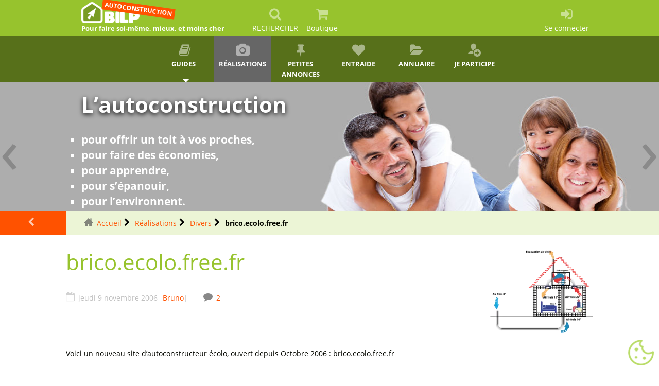

--- FILE ---
content_type: text/html; charset=utf-8
request_url: https://www.autoconstruction.info/realisations/divers-44/brico-ecolo-free-fr
body_size: 8294
content:
<!DOCTYPE HTML><html class="page_article ltr fr no-js" xmlns="http://www.w3.org/1999/xhtml" xml:lang="fr" lang="fr" dir="ltr"><head><base href="https://www.autoconstruction.info/"><meta http-equiv="Content-Type" content="text/html; charset=utf-8" /><title>brico.ecolo.free.fr Autoconstruction - Construire sa&nbsp;(…)</title><meta name="description" content="Voici un nouveau site d'autoconstructeur écolo, ouvert depuis Octobre 2006 : brico.ecolo.free.fr Vous pourrez y voir ses réalisations : un (…)"/><link rel="canonical" href="https://www.autoconstruction.info/realisations/divers-44/brico-ecolo-free-fr" /><meta name="viewport" content="width=device-width, initial-scale=1.0"><link rel='stylesheet' href='sites/www.autoconstruction.info/local/cache-css/fe051998e7defc20349fcedad9dadcd0.css?1762505262' type='text/css' /><style type="text/css"><![CDATA[/*></style><link rel='stylesheet' type='text/css' media='all' href='' /><link rel="icon" type="image/png" href="sites/www.autoconstruction.info/local/cache-vignettes/L16xH16/siteon0-e3393.png?1726828470" /></head><body><div class="page"><div><nav class="navbar navbar-expand-sm navbar-dark first-nav sticky-top"><button class="navbar-toggler" type="button" data-toggle="collapse" data-target="#navbar2"><span class="navbar-toggler-icon"></span></button><a href="/" class="navbar-brand position-relative no_slogan" id="mobbrand" style="display: none;"></a><div class="navbar-collapse collapse" id="navbar2"><ul id= barrenav class="nav navbar-nav nav title-under"><li class="menu-entree item"><a class="navbar-brand slogan" href="https://www.autoconstruction.info"><img src="plugins/auto/bilp_bs4/images/logo_site.png" alt='Autoconstruction - Construire sa maison soi-m&#234;me' /><p class ="slogan">Pour faire soi-même, mieux, et moins cher</p><div class="tag">AUTOCONSTRUCTION</div></a></li><li class="menu-entree item menu-items__item menu-items__item_recherche nohoverbarre"><a href="/realisations/divers-44/brico-ecolo-free-fr#" class="menu-items__lien" data-toggle="modal" data-target="#bilp_recherche_modal"><i class="modele-icone icone-search"></i><p class="visible-lg-inline visible-md-inline visible-xs-inline">RECHERCHER</p></a></li><li class="menu-entree item menu-items__item menu-items__item_lien"><a href="https://boutique.bilp.fr" class="menu-items__lien"><i class="modele-icone icone-panier"></i><p class="visible-md-inline visible-lg-inline">Boutique</p></a></li><span id="menu_espace"></span><li class="menu-entree item menu-items__item menu-items__item_espace-prive right"><a href="spip.php?page=login&amp;urlok=%2Frealisations%2Fdivers-44%2Fbrico-ecolo-free-fr" class="menu-items__lien" rel="nofollow"><i class="modele-icone icone-login"></i><p class="visible-lg-inline visible-md-inline visible-xs-inline">Se connecter</p></a></li></ul></div></nav><nav class="navbar navbar-expand-sm second-nav sticky-top"><button class="navbar-toggler" type="button" data-toggle="collapse" data-target="#rrtt" style="display: none;"><span class="navbar-toggler-icon"></span></button><a href="/" class="navbar-brand" style="display: none;"></a><div class="navbar-collapse collapse" id="navbar2"><ul id= barrenav2 class="nav navbar-nav nav title-under spread spread6"><li class="menu-entree dropdown item menu-items__item menu-items__item_texte-libre"><a title="Guides" href="/realisations/divers-44/brico-ecolo-free-fr#" class="dropdown-toggle" data-toggle="" data-hover="dropdown" class="texte_libre menu-items__texte"><i class="modele-icone icone-book"></i>Guides&nbsp;<b class="caret"></b></a><ul class="dropdown-menu "><li class="menu-entree item menu-items__item menu-items__item_objet menu-items__item_rubrique"><a href="preparation-projet/" class="menu-items__lien">Préparation</a></li><li class="menu-entree item menu-items__item menu-items__item_objet menu-items__item_rubrique"><a href="juridique/" class="menu-items__lien">Juridique</a></li><li class="menu-entree item menu-items__item menu-items__item_objet menu-items__item_rubrique"><a href="plans-de-maisons/" class="menu-items__lien">Faire les plans</a></li><li class="menu-entree item menu-items__item menu-items__item_objet menu-items__item_rubrique"><a href="techniques/" class="menu-items__lien">Techniques</a></li><li class="menu-entree item menu-items__item menu-items__item_objet menu-items__item_rubrique"><a href="outils-pour-autoconstructeur/" class="menu-items__lien">Outillage</a></li><li class="menu-entree item menu-items__item menu-items__item_objet menu-items__item_rubrique"><a href="societe-et-autoconstruction/" class="menu-items__lien">Aspects sociaux</a></li><li class="menu-entree item menu-items__item menu-items__item_objet menu-items__item_rubrique"><a href="librairie/" class="menu-items__lien">Librairie</a></li><li class="menu-entree item menu-items__item menu-items__item_objet menu-items__item_rubrique"><a href="divers/" class="menu-items__lien">Divers</a></li></ul><li class="menu-entree item menu-items__item menu-items__item_objet menu-items__item_rubrique on active"><a href="realisations/" class="menu-items__lien"><i class="modele-icone icone-exemple"></i>Réalisations</a></li><li class="menu-entree item menu-items__item menu-items__item_objet menu-items__item_article"><a href="petites-annonces/article/les-petites-annonces-achat-vente" class="menu-items__lien"><i class="modele-icone icone-annonce"></i>Petites annonces</a></li><li class="menu-entree item menu-items__item menu-items__item_objet menu-items__item_article"><a href="entre-aide/article/les-petites-annonces-d-entraide" class="menu-items__lien"><i class="modele-icone icone-heart"></i>Entraide</a></li><li class="menu-entree item menu-items__item menu-items__item_objet menu-items__item_article"><a href="realisations/habitations-solaires-bioclimatiques-diverses/article/annuaire-des-autoconstructions" class="menu-items__lien"><i class="modele-icone icone-annuaire"></i>Annuaire</a></li><li class="menu-entree item menu-items__item menu-items__item_objet menu-items__item_article"><a href="participer/participez" class="menu-items__lien"><i class="modele-icone icone-inscription"></i>Je participe</a></li></ul></div></nav><div id="undernav"></div><div class="header" id="header"><div><div id="myCarousel" class="carousel slide carousel-header" data-ride="carousel"><div class="carousel-inner"><div class="carousel-item active" style="transition:transform 1s ease ;height:250px;" ><div style="height: 250px;"><img class="fond-carousel " style="height:250px;" data-src="sites/www.autoconstruction.info/IMG/breveon86.jpg?1726827799" alt="L&#8217;autoconstruction" loading="lazy"><div class="container-fluid"><div class="carousel-caption" style="margin-top:20px;"><div class="h1">L&#8217;autoconstruction</div><div class="lead"><ul class="spip" role="list"><li> pour offrir un toit à vos proches,</li><li> pour faire des économies,</li><li> pour apprendre,</li><li> pour s&#8217;épanouir,</li><li> pour l’environnent.</li></ul></div></div></div></div></div><div class="carousel-item" style="transition:transform 1s ease ;height:250px;" ><div style="height: 250px;"><img class="fond-carousel " style="height:250px;" data-src="sites/www.autoconstruction.info/IMG/breveon85.jpg?1726827797" alt="Entraide" loading="lazy"><div class="container-fluid"><div class="carousel-caption" style="margin-top:20px;"><div class="h1">Entraide</div><div class="lead"><p><span style="background-color:#000000;">- Aidez les autres, ou se faire aider</span><br class='autobr' /><span style="background-color:#000000;">- échanger son savoir-faire</span></p><p><a class="btn btn-default left" title="Plus d'infos" href="entre-aide/article/les-petites-annonces-d-entraide" ><i class="icone-dans-bouton icone-suiv"></i>Voir les annonces</a></p></div></div></div></div></div><div class="carousel-item" style="transition:transform 1s ease ;height:250px;" ><div style="height: 250px;"><img class="fond-carousel " style="height:250px;" data-src="sites/www.autoconstruction.info/IMG/breveon87.jpg?1726827799" alt="Vendre / Acheter / Echanger" loading="lazy"><div class="container-fluid"><div class="carousel-caption" style="margin-top:20px;"><div class="h1">Vendre / Acheter / Echanger</div><div class="lead"><ul class="spip" role="list"><li><span style="background-color:#000000;">débarrassez-vous de vos restes de chantier,</span></li><li><span style="background-color:#000000;">ou achetez-en à bon prix,</span></li><li><span style="background-color:#000000;">ou faites du troc.</span></li></ul><p><a class="btn btn-default left" title="faire vite !" href="petites-annonces/article/les-petites-annonces-achat-vente" ><i class="icone-dans-bouton icone-suiv"></i>Annonces Achat/Vente</a></p></div></div></div></div></div></div><a class="carousel-control-prev" href="/realisations/divers-44/brico-ecolo-free-fr#myCarousel" data-slide="prev" data-target="#myCarousel"><span style="position: absolute; left :0px">&lsaquo;</span></a><a class="carousel-control-next" href="/realisations/divers-44/brico-ecolo-free-fr#myCarousel" data-slide="next" data-target="#myCarousel"><span style="position: absolute; right :0px">&rsaquo;</span></a></div></div></div><div><div class="bc_container"><a class="precsuiv prec mob-w-1" href="realisations/divers-44/a-propos-de-cheminee-et-de-four-a" title="&agrave; propos de chemin&eacute;e et de four &agrave; pain..."></a><ul class="breadcrumb mob-h4-ftz"><li><a class="home" href="https://www.autoconstruction.info/">Accueil</a></li><li><a href="realisations/">Réalisations</a></li><li><a href="realisations/divers-44/">Divers</a></li><li class="active"><span class="on active">brico.ecolo.free.fr</span></li></ul></div></div><div><div class="content" id="content"><article><header class="cartouche"><img src="sites/www.autoconstruction.info/local/cache-gd2/7a/f971475e91dd62ecd79a7c5f05ae47.webp?1743631789" class="spip_logo float-right mb-1 mob-w-2 mob-mb0" alt="Vignette de l&#039;article : brico.ecolo.free.fr"/><h1 class="mob-mb0-5 mob-mt0-5"><span class="crayon article-titre-110 ">brico.ecolo.free.fr</span></h1><p class="publication"><time pubdate="pubdate" datetime="2006-11-09T11:00:00Z">jeudi 9 novembre 2006</time><span class="authors"><span class="vcard author"><a class="url fn spip_in" href="webmaster-utoconstruction">Bruno</a></span></span><span class="postmeta"><span class="comments"><span class="sep">|</span><a href="/realisations/divers-44/brico-ecolo-free-fr#comments" title="2 commentaires">2</a></span></span></p></header><div class="main"><div id="accordeon_article" class="crayon article-texte-110 texte surlignable"><p>Voici un nouveau site d&#8217;autoconstructeur écolo, ouvert depuis Octobre 2006&nbsp;: brico.ecolo.free.fr</p><p>Vous pourrez y voir ses réalisations&nbsp;:</p><ul class="spip" role="list"><li> un puit canadien</li><li> installation d&#8217;une VMC double-flux</li><li> des toilettes séches</li><li> un système de récupérations d&#8217;eau de pluie</li><li> installation solaire passive</li></ul></div></div><footer></footer></article></div></div><div><div class="aside" id="aside"><aside><div class="mt-1 comments art110 accpterformum"><a href="/realisations/divers-44/brico-ecolo-free-fr#comments" id="comments"></a><a href="/realisations/divers-44/brico-ecolo-free-fr#forum" id="forum"></a><div class='ajaxbloc' data-ajax-env='PIY9Yvqb+DbqEsDW8CO0WYKVJeasTWS5ewHgH/RO64MCmua8LryaEUSwvCfqKsyxOKgUmUfC/hAvrCeEQxiFQLNp0pl+bXTHonFE+TK9EssgaEZ4c0arVQgtT0q/6IoWZIPmOb6V4KrhTvckLp2ERA8PInKicPJOSz1qk7kd1tAFRj8YmwUQVkiBoqEApTSWWDV68XMm3qgoVe/jvjbmtxGFxlk7DSZC0Tt/nSj4KfaMSwSHcsXuFuFEinb6htrhSVa41yVV7+cz09fNVN1SSd47fUxkrIfT8h0LvmU=' data-origin="/realisations/divers-44/brico-ecolo-free-fr"><div class="comments-posts comments-thread"><div class="h2 icbf icone-comments bgc-main-bilp cwh">Vos commentaires</div><ul class="comments-ul comments-items mb-0"><li class="panel.panel-default comment-li mb-0 comment-item first"><div class="comment "><div class="comment-meta bgc-main-bilp d-flex align-items-center justify-content-between mb-0 pointer" data-toggle="collapse" data-target="#aforum3438"><span class="crayon forum-titre-3438 lire-plus col-12 col-sm-12 col-md-4 col-lg-5 col-xl-6 float-left mob-mb0-5" id="aforum3438-head"><h2 class="fn org cwh">adhésion</h2><a rel="nofollow" class="url fn" href="/realisations/divers-44/brico-ecolo-free-fr#comment3438"></a></span><span class="col-6 col-sm-6 col-md-4 col-lg-3 col-xl-3 comment-visiteur float-left"><strong class="crayon forum-qui-3438 fn n cwh">jean luc koenig</strong></span><span class=" col-6 col-sm-4 col-md-3 col-lg-3 col-xl-2 comment_date cwh float-left" title="2009-09-22T09:48:38Z"> 22 septembre 2009 <span class="time">11:48</span></span><a id="#forum3438" rel="self bookmark" href="/realisations/divers-44/brico-ecolo-free-fr#comment3438" title="Lien permanent vers le commentaire 3438" class="permalink diese"> # </a><span><a class="btn btn-default" title="Répondre à ce message" rel="nofollow" href="spip.php?page=forum&amp;id_article=110&amp;id_forum=3438" ><i class="icone-dans-bouton icone-pencil"></i></a></span></div><div id="aforum3438" class="collapse"><div class="comment-content p0 description"><div class="comment-texte bgc-light p1 crayon forum-texte-3438 "><span style='word-wrap:break-word;'><p>je suis dans le 45<br class="autobr">je peux adhérer à votre association sur ce site ?<br class="autobr">si non pouvez vous me donnez les coordonnées où je peux adhérer ?<br class="autobr">je commence ma maison en auto construction<br class="autobr">merci de votre réponse</p><p><a href="/realisations/divers-44/brico-ecolo-free-fr#" title="jlk.maison..åt..free.fr" class="spip_mail" rel='nofollow'>jlk.maison<span class="mcrypt"> </span>free.fr</a></p></span></div><div class="row no-gutters ml-1"></div></div></div></li><li class="panel.panel-default comment-li mb-0 comment-item"><div class="comment "><div class="comment-meta bgc-main-bilp d-flex align-items-center justify-content-between mb-0 pointer" data-toggle="collapse" data-target="#aforum3325"><span class="crayon forum-titre-3325 lire-plus col-12 col-sm-12 col-md-4 col-lg-5 col-xl-6 float-left mob-mb0-5" id="aforum3325-head"><h2 class="fn org cwh">j&#8217;ei besoin faire un devis pour un imoble de quatre etage </h2><a rel="nofollow" class="url fn" href="/realisations/divers-44/brico-ecolo-free-fr#comment3325"></a></span><span class="col-6 col-sm-6 col-md-4 col-lg-3 col-xl-3 comment-visiteur float-left"><strong class="crayon forum-qui-3325 fn n cwh">entreprisepepeandre ( mr cavalcanti)</strong></span><span class=" col-6 col-sm-4 col-md-3 col-lg-3 col-xl-2 comment_date cwh float-left" title="2009-08-04T11:40:22Z"> 4 août 2009 <span class="time">13:40</span></span><a id="#forum3325" rel="self bookmark" href="/realisations/divers-44/brico-ecolo-free-fr#comment3325" title="Lien permanent vers le commentaire 3325" class="permalink diese"> # </a><span><a class="btn btn-default" title="Répondre à ce message" rel="nofollow" href="spip.php?page=forum&amp;id_article=110&amp;id_forum=3325" ><i class="icone-dans-bouton icone-pencil"></i></a></span></div><div id="aforum3325" class="collapse"><div class="comment-content p0 description"><div class="comment-texte bgc-light p1 crayon forum-texte-3325 "><span style='word-wrap:break-word;'><p>je besouin de etablir un devis si ce possible d’installer une vmc duble flux il exister deja une vmc simple deja mais les coolacatre s’interese part ce systema bien entendu pour faire un peut d’economie je suis chauffagite et je vodrai si possible avoir aspet thequinique de votre vmc duble flux merci de me contacte</p></span></div><div class="row no-gutters ml-1"></div></div></div></li></ul></div></div><div class="comment-form mb-1"><div class="h2 icone-pencil icbf bgc-main-bilp cwh">Répondre à cet article</div><div class="formulaire_spip formulaire_forum ajax presp" id="formulaire_forum"><fieldset class="info"><legend>Forum sur abonnement</legend><p class="explication">Pour participer à ce forum, vous devez vous enregistrer au préalable. Merci d’indiquer ci-dessous l’identifiant personnel qui vous a été fourni. Si vous n’êtes pas enregistré, vous devez vous inscrire.</p><div class="retour-container d-flex align-items-center"><p class="retour"><a href="spip.php?page=login&amp;urlok=%2Frealisations%2Fdivers-44%2Fbrico-ecolo-free-fr">Connexion</a> | <a href="spip.php?page=identifiants&amp;amp;lang=fr&amp;mode=6forum">S’inscrire</a> | <a href="spip.php?page=spip_pass&amp;lang=fr">mot de passe oublié ?</a></p></div></fieldset></div></div></div></aside><div id="artrub"><div class="h2 icone-folder-open icbf bgc-main-bilp cwh">Dans la même rubrique</div><div class="container-fluid"><div class='row'><ul class="d-flex flex-wrap liste-items col-12 col-sm-12"><li class="item col-lg-4 col-6 col-sm-6"><a href="realisations/divers-44/a-propos-de-cheminee-et-de-four-a">à propos de cheminée et de four à pain...</a></li><li class="item col-lg-4 col-6 col-sm-6"><a href="realisations/divers-44/brico-ecolo-free-fr" class="on">brico.ecolo.free.fr</a></li></ul><ul class="d-flex flex-wrap liste-items col-12 col-sm-12"></ul></div></div></div></div></div><div><div class="bc_container"><a class="precsuiv prec mob-w-1" href="realisations/divers-44/a-propos-de-cheminee-et-de-four-a" title="&agrave; propos de chemin&eacute;e et de four &agrave; pain..."></a><ul class="breadcrumb mob-h4-ftz"><li><a class="home" href="https://www.autoconstruction.info/">Accueil</a></li><li><a href="realisations/">Réalisations</a></li><li><a href="realisations/divers-44/">Divers</a></li><li class="active"><span class="on active">brico.ecolo.free.fr</span></li></ul></div><div class="footer mt-0" id="footer"><div class="colophon container-fluid mt-1"><div class="row"><div class="col-md-4 footer_box mb-1"><div id="int_links"><ul><li><a href="administration/mentions-legales" title="" class=" d-flex align-items-center "><i class="modele-icone icone-mentions-legales"></i>Mentions légales </a></li><li></li><li><a href="administration/contact" title="" class=" d-flex align-items-center "><i class="modele-icone icone-contact"></i>Contact </a></li><li><a href="administration/c-g-v" title="" class=" d-flex align-items-center "><i class="modele-icone icone-legal"></i>C-G-V </a></li><li></li><li></li><li></li><li></li><li></li><li></li></ul></div></div><div class="col-md-4 footer_box d-flex justify-content-center mb-1"><div id="social" class="social-media2"><ul><li class="social-icons-facebook"><a href="https://www.facebook.com/EditionsDuMegaBricoleur" target="_blank"></a></li><li class="social-icons-twitter"><a href="https://twitter.com/EditionsBILP" target="_blank"></a></li><li class="social-icons-youtube"><a href="https://www.youtube.com/user/megabricoleur" target="_blank"></a></li><li class="social-icons-linkedin"><a href="https://www.linkedin.com/feed/" target="_blank"></a></li><li class="social-icone-instagram"><a href="https://www.instagram.com/" target="_blank"></a></li><li class="social-icone-tiktok"><a href="https://www.tiktok.com/fr/" target="_blank"></a></li></ul><br class="nettoyeur" /></div></div><div class="col-md-4 footer_box mb-1"></div></div><div class="row"><div id="sites" class="col-12 cwh"><a href="https://pergola.bilp.fr/" title="" class=" spip_out"> Pergola </a><span class="sep"> | </span><a href="https://carport.bilp.fr/" title="" class=" spip_out"> Carport </a><span class="sep"> | </span><a href="https://www.terrasse-bois.info" title="" class=" spip_out"> Terrasse en bois </a><span class="sep"> | </span><a href="https://cabane.bilp.fr/" title="" class=" spip_out"> Abri de Jardin et Cabanes </a><span class="sep"> | </span><a href="https://www.abc-maconnerie.com/" title="" class=" spip_out"> Guide de la Maçonnerie </a><span class="sep"> | </span><a href="https://www.woodiy.fr" title="" class=" spip_out"> WOODIY, votre spécialiste construction bois </a><span class="sep"> | </span><a href="https://extension.bilp.fr/" title="" class=" spip_out"> Guide des extensions, bungalows et maisonnettes </a><span class="sep"> | </span><a href="https://www.sundiy.fr/" title="" class=" spip_out"> Kit pergola bioclimatique </a><span class="sep"> | </span><a href="https://www.sundiy.fr/32-kit-lames-orientables.html" title="" class=" spip_out"> kit lame orientable </a></div></div><div class="row"><div id="last_lines" class="col-12 cwh"><p>BILP</p><p>10 rue de l'Orée des Côteaux - 31120 - GOYRANS</p><p>SIREN 522 610 757 RCS Toulouse</p></div></div></div><div class="modal fade" id="myModal_panier" role="dialog"><div class="modal-dialog modal-lg" role="document"><div class="modal-content"><div class="modal-header"><span class="h2 modal-title mt-0">Ajout au panier</span><button type="button" class="close" data-dismiss="modal" aria-label="Close"><span aria-hidden="true">&times;</span></button></div><input type="hidden" name="panier-success-e" value="Quelque chose ne s'est pas passé comme prévu. Veuillez réessayer !"><input type="hidden" name="panier-success-s" value="Votre produit a bien été ajouté au panier !"><input type="hidden" name="panier-error" value="Une erreur est survenue lors de l'ajout dans votre panier, veuillez réessayer !"><div class="modal-body"><p></p></div><div class="modal-footer"><a href="spip.php?page=panier" class="col-sm-5 col-xs-12 btn btn-default"><i class="icone-dans-bouton icone-panier"></i>Voir mon panier</a><button type="button" class="col-sm-5 col-xs-12 btn btn-default" data-dismiss="modal">Rester sur cette page</button></div><div class="paypalc-spinner-trans"></div></div></div></div><div class="modal fade" id="bilp_recherche_modal" tabindex="-1" role="dialog" aria-labelledby="bilp_recherche_modalModalModalLabel" aria-hidden="true"><div class="modal-dialog" role="document"><div class="modal-content"><div class="modal-body" style="padding: 0;"><div class="formulaire_spip formulaire_recherche form-search" id="formulaire_recherche"><form action="spip.php?page=recherche" method="get"><div><input name="page" value="recherche" type="hidden"><div class="input-append input-group"><input type="search" class="search text search-query" name="recherche" id="recherche" accesskey="4" autocapitalize="off" autocorrect="off" placeholder="Rechercher :" /><button type="submit" class="btn btn-outline-secondary icbf icone-search bgc-link-color" title="Rechercher" ></button></div></div></form></div></div><div class="modal-footer"><button type="button" class="btn btn-default" data-dismiss="modal"> Fermer </button></div></div></div></div><div class="modal fade" id="mthDistModal" tabindex="-1" role="dialog" aria-labelledby="mth_dist_modalModalModalLabel" aria-hidden="true"><div class="modal-dialog" role="document"><div class="modal-content"><div class="modal-header"><label></label></div><div class="modal-body loading-animation"></div><div class="modal-footer"><button type="button" class="btn btn-default" data-dismiss="modal"> Fermer </button></div></div></div></div></div></div></div></div> <script type='text/javascript'>/*<![CDATA[*/(function(H){H.className=H.className.replace(/\bno-js\b/,'js')})(document.documentElement);/*]]>*/</script><script type='text/javascript'>var var_zajax_content='content';</script><script>
var mediabox_settings={"auto_detect":true,"ns":"box","tt_img":true,"sel_g":"#documents_portfolio a[type='image\/jpeg'],#documents_portfolio a[type='image\/png'],#documents_portfolio a[type='image\/gif']","sel_c":".mediabox","str_ssStart":"Diaporama","str_ssStop":"Arr\u00eater","str_cur":"{current}\/{total}","str_prev":"Pr\u00e9c\u00e9dent","str_next":"Suivant","str_close":"Fermer","str_loading":"Chargement\u2026","str_petc":"Taper \u2019Echap\u2019 pour fermer","str_dialTitDef":"Boite de dialogue","str_dialTitMed":"Affichage d\u2019un media","splash_url":"","lity":{"skin":"_simple-dark","maxWidth":"90%","maxHeight":"90%","minWidth":"400px","minHeight":"","slideshow_speed":"2500","opacite":"0.9","defaultCaptionState":"expanded"}};
</script><script type='text/javascript' src='sites/www.autoconstruction.info/local/cache-js/0302ec556ef4ac0788caace3f90cd7e9.js?1761734497'></script><script type='text/javascript' src='plugins/auto/tarteaucitron-aee87-tarteaucitron-1.6.0/lib/tarteaucitron/tarteaucitron.js' id='tauc'></script><script type="text/javascript">
	tarteaucitron.init({
		"privacyUrl": "", /* Privacy policy url */
		"hashtag": "#tarteaucitron", /* Ouverture automatique du panel avec le hashtag */
		"cookieName": "tarteaucitron", /* Cookie name */
		"orientation": "middle", /* le bandeau doit être en haut (top), au milieu (middle) ou en bas (bottom) ? */
		"groupServices": false, /* Group services by category */
		"closePopup": true, /* Show a close X on the banner */
		/* Gestion petit bandeau */
		"showAlertSmall": false, /* afficher le petit bandeau en bas à droite ? */
		"cookieslist": false, /* Afficher la liste des cookies installés ? */
		/* Gestion de la petite icone Cookie */
		"showIcon": true, /* Show cookie Icon or not */
		"iconSrc" : "../sites/www.autoconstruction.info/IMG/tarteaucitron_icon.png",
		"iconPosition": "BottomRight", /* BottomRight, BottomLeft, TopRight and TopLeft */
		"adblocker": false, /* Afficher un message si un adblocker est détecté */
		/* Gestion grand bandeau */
		"DenyAllCta" : false, /* Show the deny all button */
		"AcceptAllCta" : true, /* Show the accept all button when highPrivacy on */
		"highPrivacy": true, /* Si true, affiche le bandeau de consentement. Sinon, le consentement est implicite. */
		"handleBrowserDNTRequest": true, /* If Do Not Track == 1, disallow all */
		"removeCredit": true, /* supprimer le lien vers la source ? */
		"useExternalCss": true, /* If false, the tarteaucitron.css file will be loaded */
		"useExternalJs": false, /* If false, the tarteaucitron.js file will be loaded */
		"moreInfoLink": false, /* Show more info link */
		"mandatory": false, /* Show a message about mandatory cookies */
		"googleConsentMode": true, /* Activer le Google Consent Mode v2 pour Google ads & GA4 */
		"bingConsentMode": true, /* Activer le Bing Consent Mode pour Clarity & Bing Ads */
		"softConsentMode": false, /* Soft consent mode (le consentement est requis pour charger les tags) */
	});
	var tarteaucitronCustomText = {
		"icon": 'Gestionnaire de cookies - ouverture d’une fenêtre'
	}
	var tarteaucitronForceLanguage = 'fr';
</script><script type="text/javascript">
	jQuery('document').ready(function(){
		if(typeof tarteaucitron != "undefined"){
			tarteaucitron.user.facebookpixelMore = function(){
				}
			}
	})
</script><script type="text/javascript">var chemin_mythelia='plugins/auto/mythelia_bs4/';var CHEMIN_AJAX=chemin_mythelia+'ajax';
	</script><script>$(document).ready(function(){$('#myCarousel').carousel();});</script><script type='text/javascript'>
			anchor = window.location.hash;
			if (anchor == "#comment3438") $("#aforum3438").addClass("in");
			if (anchor == "#forum3438") $("#aforum3438").addClass("in");
		</script><script type='text/javascript'>
			anchor = window.location.hash;
			if (anchor == "#comment3325") $("#aforum3325").addClass("in");
			if (anchor == "#forum3325") $("#aforum3325").addClass("in");
		</script><script type="application/ld+json">{"@context":"https://schema.org","@type":"BreadcrumbList","itemListElement":[{"@type":"ListItem","position":1,"name":"Accueil","item":"https://www.autoconstruction.info/"} , {"@type":"ListItem","position":2,"name":"R&#233;alisations","item":"https://www.autoconstruction.info/realisations/"} , {"@type":"ListItem","position":3,"name":"Divers","item":"https://www.autoconstruction.info/realisations/divers-44/"} , {"@type":"ListItem","position":4,"name":"brico.ecolo.free.fr","item":"https://www.autoconstruction.info/realisations/divers-44/brico-ecolo-free-fr"} ]}</script><script>$(document).ready(function(){$('[data-toggle="tooltip"]').tooltip({trigger:'hover'});});</script><script type="text/javascript"><ins class="adsbygoogle" style="display:inline-block;width:ptac_widthpx;height:ptac_heightpx" data-ad-client="ptac_ca_pub_xxxxxxxxxxxxxxx" data-ad-slot="ptac_ad_slot"></ins>(adsbygoogle = window.adsbygoogle || []).push({});
(tarteaucitron.job = tarteaucitron.job || []).push('adsense');
tarteaucitron.user.googletagmanagerId = 'G-1NXH21X331';
(tarteaucitron.job = tarteaucitron.job || []).push('googletagmanager');
tarteaucitron.user.gtagUa = 'G-1NXH21X331';
(tarteaucitron.job = tarteaucitron.job || []).push('gtag');
</script></body></html>
